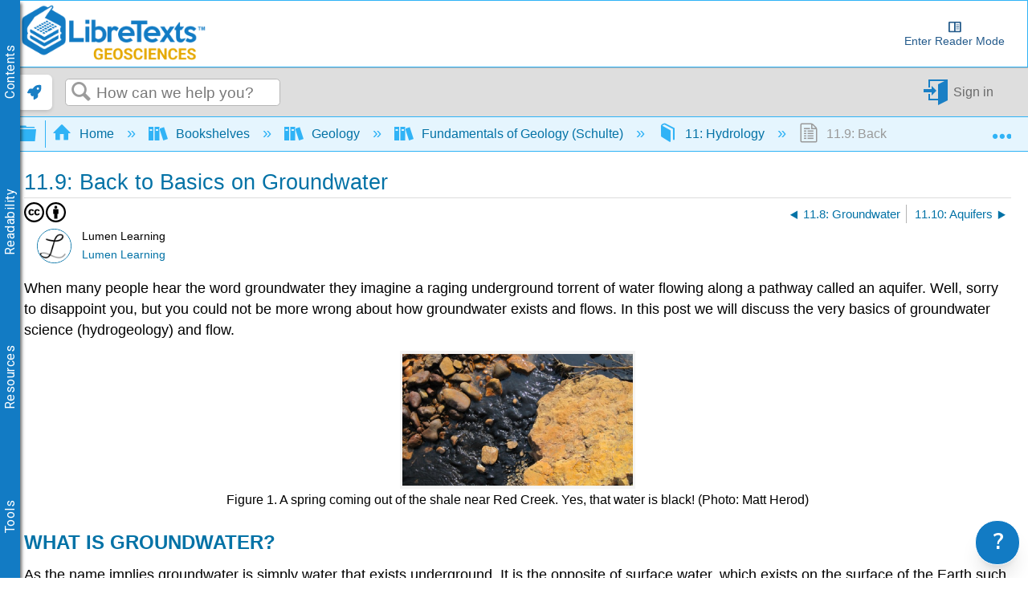

--- FILE ---
content_type: application/javascript
request_url: https://cdn.libretexts.net/github/readerview/readerview.min.js
body_size: 18288
content:
/*! For license information please see readerview.min.js.LICENSE.txt */
(()=>{var e={576:function(e){var t;t=function(){return function(){var e={686:function(e,t,o){"use strict";o.d(t,{default:function(){return x}});var r=o(279),a=o.n(r),i=o(370),n=o.n(i),l=o(817),s=o.n(l);function c(e){try{return document.execCommand(e)}catch(e){return!1}}var u=function(e){var t=s()(e);return c("cut"),t},d=function(e,t){var o=function(e){var t="rtl"===document.documentElement.getAttribute("dir"),o=document.createElement("textarea");o.style.fontSize="12pt",o.style.border="0",o.style.padding="0",o.style.margin="0",o.style.position="absolute",o.style[t?"right":"left"]="-9999px";var r=window.pageYOffset||document.documentElement.scrollTop;return o.style.top="".concat(r,"px"),o.setAttribute("readonly",""),o.value=e,o}(e);t.container.appendChild(o);var r=s()(o);return c("copy"),o.remove(),r},m=function(e){var t=arguments.length>1&&void 0!==arguments[1]?arguments[1]:{container:document.body},o="";return"string"==typeof e?o=d(e,t):e instanceof HTMLInputElement&&!["text","search","url","tel","password"].includes(null==e?void 0:e.type)?o=d(e.value,t):(o=s()(e),c("copy")),o};function p(e){return p="function"==typeof Symbol&&"symbol"==typeof Symbol.iterator?function(e){return typeof e}:function(e){return e&&"function"==typeof Symbol&&e.constructor===Symbol&&e!==Symbol.prototype?"symbol":typeof e},p(e)}function f(e){return f="function"==typeof Symbol&&"symbol"==typeof Symbol.iterator?function(e){return typeof e}:function(e){return e&&"function"==typeof Symbol&&e.constructor===Symbol&&e!==Symbol.prototype?"symbol":typeof e},f(e)}function h(e,t){for(var o=0;o<t.length;o++){var r=t[o];r.enumerable=r.enumerable||!1,r.configurable=!0,"value"in r&&(r.writable=!0),Object.defineProperty(e,r.key,r)}}function g(e,t){return g=Object.setPrototypeOf||function(e,t){return e.__proto__=t,e},g(e,t)}function b(e){return b=Object.setPrototypeOf?Object.getPrototypeOf:function(e){return e.__proto__||Object.getPrototypeOf(e)},b(e)}function v(e,t){var o="data-clipboard-".concat(e);if(t.hasAttribute(o))return t.getAttribute(o)}var y=function(e){!function(e,t){if("function"!=typeof t&&null!==t)throw new TypeError("Super expression must either be null or a function");e.prototype=Object.create(t&&t.prototype,{constructor:{value:e,writable:!0,configurable:!0}}),t&&g(e,t)}(s,e);var t,o,r,a,i,l=(a=s,i=function(){if("undefined"==typeof Reflect||!Reflect.construct)return!1;if(Reflect.construct.sham)return!1;if("function"==typeof Proxy)return!0;try{return Date.prototype.toString.call(Reflect.construct(Date,[],(function(){}))),!0}catch(e){return!1}}(),function(){var e,t,o=b(a);if(i){var r=b(this).constructor;e=Reflect.construct(o,arguments,r)}else e=o.apply(this,arguments);return!(t=e)||"object"!==f(t)&&"function"!=typeof t?function(e){if(void 0===e)throw new ReferenceError("this hasn't been initialised - super() hasn't been called");return e}(this):t});function s(e,t){var o;return function(e,t){if(!(e instanceof t))throw new TypeError("Cannot call a class as a function")}(this,s),(o=l.call(this)).resolveOptions(t),o.listenClick(e),o}return t=s,o=[{key:"resolveOptions",value:function(){var e=arguments.length>0&&void 0!==arguments[0]?arguments[0]:{};this.action="function"==typeof e.action?e.action:this.defaultAction,this.target="function"==typeof e.target?e.target:this.defaultTarget,this.text="function"==typeof e.text?e.text:this.defaultText,this.container="object"===f(e.container)?e.container:document.body}},{key:"listenClick",value:function(e){var t=this;this.listener=n()(e,"click",(function(e){return t.onClick(e)}))}},{key:"onClick",value:function(e){var t=e.delegateTarget||e.currentTarget,o=this.action(t)||"copy",r=function(){var e=arguments.length>0&&void 0!==arguments[0]?arguments[0]:{},t=e.action,o=void 0===t?"copy":t,r=e.container,a=e.target,i=e.text;if("copy"!==o&&"cut"!==o)throw new Error('Invalid "action" value, use either "copy" or "cut"');if(void 0!==a){if(!a||"object"!==p(a)||1!==a.nodeType)throw new Error('Invalid "target" value, use a valid Element');if("copy"===o&&a.hasAttribute("disabled"))throw new Error('Invalid "target" attribute. Please use "readonly" instead of "disabled" attribute');if("cut"===o&&(a.hasAttribute("readonly")||a.hasAttribute("disabled")))throw new Error('Invalid "target" attribute. You can\'t cut text from elements with "readonly" or "disabled" attributes')}return i?m(i,{container:r}):a?"cut"===o?u(a):m(a,{container:r}):void 0}({action:o,container:this.container,target:this.target(t),text:this.text(t)});this.emit(r?"success":"error",{action:o,text:r,trigger:t,clearSelection:function(){t&&t.focus(),window.getSelection().removeAllRanges()}})}},{key:"defaultAction",value:function(e){return v("action",e)}},{key:"defaultTarget",value:function(e){var t=v("target",e);if(t)return document.querySelector(t)}},{key:"defaultText",value:function(e){return v("text",e)}},{key:"destroy",value:function(){this.listener.destroy()}}],r=[{key:"copy",value:function(e){var t=arguments.length>1&&void 0!==arguments[1]?arguments[1]:{container:document.body};return m(e,t)}},{key:"cut",value:function(e){return u(e)}},{key:"isSupported",value:function(){var e=arguments.length>0&&void 0!==arguments[0]?arguments[0]:["copy","cut"],t="string"==typeof e?[e]:e,o=!!document.queryCommandSupported;return t.forEach((function(e){o=o&&!!document.queryCommandSupported(e)})),o}}],o&&h(t.prototype,o),r&&h(t,r),s}(a()),x=y},828:function(e){if("undefined"!=typeof Element&&!Element.prototype.matches){var t=Element.prototype;t.matches=t.matchesSelector||t.mozMatchesSelector||t.msMatchesSelector||t.oMatchesSelector||t.webkitMatchesSelector}e.exports=function(e,t){for(;e&&9!==e.nodeType;){if("function"==typeof e.matches&&e.matches(t))return e;e=e.parentNode}}},438:function(e,t,o){var r=o(828);function a(e,t,o,r,a){var n=i.apply(this,arguments);return e.addEventListener(o,n,a),{destroy:function(){e.removeEventListener(o,n,a)}}}function i(e,t,o,a){return function(o){o.delegateTarget=r(o.target,t),o.delegateTarget&&a.call(e,o)}}e.exports=function(e,t,o,r,i){return"function"==typeof e.addEventListener?a.apply(null,arguments):"function"==typeof o?a.bind(null,document).apply(null,arguments):("string"==typeof e&&(e=document.querySelectorAll(e)),Array.prototype.map.call(e,(function(e){return a(e,t,o,r,i)})))}},879:function(e,t){t.node=function(e){return void 0!==e&&e instanceof HTMLElement&&1===e.nodeType},t.nodeList=function(e){var o=Object.prototype.toString.call(e);return void 0!==e&&("[object NodeList]"===o||"[object HTMLCollection]"===o)&&"length"in e&&(0===e.length||t.node(e[0]))},t.string=function(e){return"string"==typeof e||e instanceof String},t.fn=function(e){return"[object Function]"===Object.prototype.toString.call(e)}},370:function(e,t,o){var r=o(879),a=o(438);e.exports=function(e,t,o){if(!e&&!t&&!o)throw new Error("Missing required arguments");if(!r.string(t))throw new TypeError("Second argument must be a String");if(!r.fn(o))throw new TypeError("Third argument must be a Function");if(r.node(e))return function(e,t,o){return e.addEventListener(t,o),{destroy:function(){e.removeEventListener(t,o)}}}(e,t,o);if(r.nodeList(e))return function(e,t,o){return Array.prototype.forEach.call(e,(function(e){e.addEventListener(t,o)})),{destroy:function(){Array.prototype.forEach.call(e,(function(e){e.removeEventListener(t,o)}))}}}(e,t,o);if(r.string(e))return function(e,t,o){return a(document.body,e,t,o)}(e,t,o);throw new TypeError("First argument must be a String, HTMLElement, HTMLCollection, or NodeList")}},817:function(e){e.exports=function(e){var t;if("SELECT"===e.nodeName)e.focus(),t=e.value;else if("INPUT"===e.nodeName||"TEXTAREA"===e.nodeName){var o=e.hasAttribute("readonly");o||e.setAttribute("readonly",""),e.select(),e.setSelectionRange(0,e.value.length),o||e.removeAttribute("readonly"),t=e.value}else{e.hasAttribute("contenteditable")&&e.focus();var r=window.getSelection(),a=document.createRange();a.selectNodeContents(e),r.removeAllRanges(),r.addRange(a),t=r.toString()}return t}},279:function(e){function t(){}t.prototype={on:function(e,t,o){var r=this.e||(this.e={});return(r[e]||(r[e]=[])).push({fn:t,ctx:o}),this},once:function(e,t,o){var r=this;function a(){r.off(e,a),t.apply(o,arguments)}return a._=t,this.on(e,a,o)},emit:function(e){for(var t=[].slice.call(arguments,1),o=((this.e||(this.e={}))[e]||[]).slice(),r=0,a=o.length;r<a;r++)o[r].fn.apply(o[r].ctx,t);return this},off:function(e,t){var o=this.e||(this.e={}),r=o[e],a=[];if(r&&t)for(var i=0,n=r.length;i<n;i++)r[i].fn!==t&&r[i].fn._!==t&&a.push(r[i]);return a.length?o[e]=a:delete o[e],this}},e.exports=t,e.exports.TinyEmitter=t}},t={};function o(r){if(t[r])return t[r].exports;var a=t[r]={exports:{}};return e[r](a,a.exports,o),a.exports}return o.n=function(e){var t=e&&e.__esModule?function(){return e.default}:function(){return e};return o.d(t,{a:t}),t},o.d=function(e,t){for(var r in t)o.o(t,r)&&!o.o(e,r)&&Object.defineProperty(e,r,{enumerable:!0,get:t[r]})},o.o=function(e,t){return Object.prototype.hasOwnProperty.call(e,t)},o(686)}().default},e.exports=t()},972:function(e){e.exports=(()=>{"use strict";var e={d:(t,o)=>{for(var r in o)e.o(o,r)&&!e.o(t,r)&&Object.defineProperty(t,r,{enumerable:!0,get:o[r]})},o:(e,t)=>Object.prototype.hasOwnProperty.call(e,t)},t={};e.d(t,{default:()=>d});const o=(...e)=>{},r=e=>null!==e&&"Object"===(null==e?void 0:e.constructor.name);let a,i;const n=()=>{if(!a){a=!0;try{i=c.storage||localStorage,i.getItem("")}catch{i=(()=>{const e={getItem:e=>t[e]||null,setItem:(e,o)=>{t[e]=o},removeItem:e=>{t[e]=void 0},clear:()=>{t={__proto__:e}}};let t={__proto__:e};return t})()}u()}},l=String.fromCharCode(0),s=(e,t,o=!0)=>o?[...JSON.stringify(e)].map((e=>String.fromCharCode(e.charCodeAt(0)+t))).join(""):JSON.parse([...e].map((e=>String.fromCharCode(e.charCodeAt(0)-t))).join("")),c={ttl:null,encrypt:!1,encrypter:s,decrypter:(e,t)=>s(e,t,!1),secret:75,storage:void 0};Object.seal(c);const u=(e=!1)=>{n();for(const t of Object.keys(i)){const o=i.getItem(t);let a;try{a=JSON.parse(o||"")}catch{continue}r(a)&&l in a&&(Date.now()>a.ttl||e)&&i.removeItem(t)}},d={config:c,set:(e,t,r={})=>{n();const a={...c,...r,encrypt:!1!==r.encrypt&&(r.encrypt||c.encrypt),ttl:null===r.ttl?null:r.ttl||c.ttl};try{const r=a.ttl&&!isNaN(a.ttl)&&a.ttl>0;let n=r?{[l]:t,ttl:Date.now()+1e3*a.ttl}:t;a.encrypt&&(r?n[l]=(a.encrypter||o)(n[l],a.secret):n=(a.encrypter||o)(n,a.secret)),i.setItem(e,JSON.stringify(n))}catch{return!1}},get:(e,t={})=>{n();const a=i.getItem(e),s={...c,...t,encrypt:!1!==t.encrypt&&(t.encrypt||c.encrypt),ttl:null===t.ttl?null:t.ttl||c.ttl};let u,d;try{u=JSON.parse(a||""),d=r(u)&&l in u,(s.decrypt||s.encrypt)&&(d?u[l]=(s.decrypter||o)(u[l],s.secret):u=(s.decrypter||o)(u,s.secret))}catch{}return d?Date.now()>u.ttl?(i.removeItem(e),null):u[l]:void 0!==u?u:a},flush:u,clear:()=>{n(),i.clear()},remove:e=>{n(),i.removeItem(e)}};return t.default})()}},t={};function o(r){var a=t[r];if(void 0!==a)return a.exports;var i=t[r]={exports:{}};return e[r].call(i.exports,i,i.exports,o),i.exports}(()=>{"use strict";var e=o(576);function t(e){return function(e){if(Array.isArray(e))return r(e)}(e)||function(e){if("undefined"!=typeof Symbol&&Symbol.iterator in Object(e))return Array.from(e)}(e)||function(e,t){if(e){if("string"==typeof e)return r(e,t);var o=Object.prototype.toString.call(e).slice(8,-1);return"Object"===o&&e.constructor&&(o=e.constructor.name),"Map"===o||"Set"===o?Array.from(e):"Arguments"===o||/^(?:Ui|I)nt(?:8|16|32)(?:Clamped)?Array$/.test(o)?r(e,t):void 0}}(e)||function(){throw new TypeError("Invalid attempt to spread non-iterable instance.\nIn order to be iterable, non-array objects must have a [Symbol.iterator]() method.")}()}function r(e,t){(null==t||t>e.length)&&(t=e.length);for(var o=0,r=new Array(t);o<t;o++)r[o]=e[o];return r}var a,i,n,l,s,c=(a=["a[href]","area[href]",'input:not([disabled]):not([type="hidden"]):not([aria-hidden])',"select:not([disabled]):not([aria-hidden])","textarea:not([disabled]):not([aria-hidden])","button:not([disabled]):not([aria-hidden])","iframe","object","embed","[contenteditable]",'[tabindex]:not([tabindex^="-"])'],i=function(){function e(o){var r=o.targetModal,a=o.triggers,i=void 0===a?[]:a,n=o.onShow,l=void 0===n?function(){}:n,s=o.onClose,c=void 0===s?function(){}:s,u=o.openTrigger,d=void 0===u?"data-micromodal-trigger":u,m=o.closeTrigger,p=void 0===m?"data-micromodal-close":m,f=o.openClass,h=void 0===f?"is-open":f,g=o.disableScroll,b=void 0!==g&&g,v=o.disableFocus,y=void 0!==v&&v,x=o.awaitCloseAnimation,w=void 0!==x&&x,S=o.awaitOpenAnimation,k=void 0!==S&&S,E=o.debugMode,L=void 0!==E&&E;!function(e,t){if(!(e instanceof t))throw new TypeError("Cannot call a class as a function")}(this,e),this.modal=document.getElementById(r),this.config={debugMode:L,disableScroll:b,openTrigger:d,closeTrigger:p,openClass:h,onShow:l,onClose:c,awaitCloseAnimation:w,awaitOpenAnimation:k,disableFocus:y},i.length>0&&this.registerTriggers.apply(this,t(i)),this.onClick=this.onClick.bind(this),this.onKeydown=this.onKeydown.bind(this)}var o;return(o=[{key:"registerTriggers",value:function(){for(var e=this,t=arguments.length,o=new Array(t),r=0;r<t;r++)o[r]=arguments[r];o.filter(Boolean).forEach((function(t){t.addEventListener("click",(function(t){return e.showModal(t)}))}))}},{key:"showModal",value:function(){var e=this,t=arguments.length>0&&void 0!==arguments[0]?arguments[0]:null;this.activeElement=document.activeElement,this.modal.setAttribute("aria-hidden","false"),this.modal.classList.add(this.config.openClass),this.scrollBehaviour("disable"),this.addEventListeners(),this.config.awaitOpenAnimation?this.modal.addEventListener("animationend",(function t(){e.modal.removeEventListener("animationend",t,!1),e.setFocusToFirstNode()}),!1):this.setFocusToFirstNode(),this.config.onShow(this.modal,this.activeElement,t)}},{key:"closeModal",value:function(){var e=arguments.length>0&&void 0!==arguments[0]?arguments[0]:null,t=this.modal;if(this.modal.setAttribute("aria-hidden","true"),this.removeEventListeners(),this.scrollBehaviour("enable"),this.activeElement&&this.activeElement.focus&&this.activeElement.focus(),this.config.onClose(this.modal,this.activeElement,e),this.config.awaitCloseAnimation){var o=this.config.openClass;this.modal.addEventListener("animationend",(function e(){t.classList.remove(o),t.removeEventListener("animationend",e,!1)}),!1)}else t.classList.remove(this.config.openClass)}},{key:"closeModalById",value:function(e){this.modal=document.getElementById(e),this.modal&&this.closeModal()}},{key:"scrollBehaviour",value:function(e){if(this.config.disableScroll){var t=document.querySelector("body");switch(e){case"enable":Object.assign(t.style,{overflow:""});break;case"disable":Object.assign(t.style,{overflow:"hidden"})}}}},{key:"addEventListeners",value:function(){this.modal.addEventListener("touchstart",this.onClick),this.modal.addEventListener("click",this.onClick),document.addEventListener("keydown",this.onKeydown)}},{key:"removeEventListeners",value:function(){this.modal.removeEventListener("touchstart",this.onClick),this.modal.removeEventListener("click",this.onClick),document.removeEventListener("keydown",this.onKeydown)}},{key:"onClick",value:function(e){(e.target.hasAttribute(this.config.closeTrigger)||e.target.parentNode.hasAttribute(this.config.closeTrigger))&&(e.preventDefault(),e.stopPropagation(),this.closeModal(e))}},{key:"onKeydown",value:function(e){27===e.keyCode&&this.closeModal(e),9===e.keyCode&&this.retainFocus(e)}},{key:"getFocusableNodes",value:function(){var e=this.modal.querySelectorAll(a);return Array.apply(void 0,t(e))}},{key:"setFocusToFirstNode",value:function(){var e=this;if(!this.config.disableFocus){var t=this.getFocusableNodes();if(0!==t.length){var o=t.filter((function(t){return!t.hasAttribute(e.config.closeTrigger)}));o.length>0&&o[0].focus(),0===o.length&&t[0].focus()}}}},{key:"retainFocus",value:function(e){var t=this.getFocusableNodes();if(0!==t.length)if(t=t.filter((function(e){return null!==e.offsetParent})),this.modal.contains(document.activeElement)){var o=t.indexOf(document.activeElement);e.shiftKey&&0===o&&(t[t.length-1].focus(),e.preventDefault()),!e.shiftKey&&t.length>0&&o===t.length-1&&(t[0].focus(),e.preventDefault())}else t[0].focus()}}])&&function(e,t){for(var o=0;o<t.length;o++){var r=t[o];r.enumerable=r.enumerable||!1,r.configurable=!0,"value"in r&&(r.writable=!0),Object.defineProperty(e,r.key,r)}}(e.prototype,o),e}(),n=null,l=function(e){if(!document.getElementById(e))return console.warn("MicroModal: ❗Seems like you have missed %c'".concat(e,"'"),"background-color: #f8f9fa;color: #50596c;font-weight: bold;","ID somewhere in your code. Refer example below to resolve it."),console.warn("%cExample:","background-color: #f8f9fa;color: #50596c;font-weight: bold;",'<div class="modal" id="'.concat(e,'"></div>')),!1},s=function(e,t){if(function(e){e.length<=0&&(console.warn("MicroModal: ❗Please specify at least one %c'micromodal-trigger'","background-color: #f8f9fa;color: #50596c;font-weight: bold;","data attribute."),console.warn("%cExample:","background-color: #f8f9fa;color: #50596c;font-weight: bold;",'<a href="#" data-micromodal-trigger="my-modal"></a>'))}(e),!t)return!0;for(var o in t)l(o);return!0},{init:function(e){var o=Object.assign({},{openTrigger:"data-micromodal-trigger"},e),r=t(document.querySelectorAll("[".concat(o.openTrigger,"]"))),a=function(e,t){var o=[];return e.forEach((function(e){var r=e.attributes[t].value;void 0===o[r]&&(o[r]=[]),o[r].push(e)})),o}(r,o.openTrigger);if(!0!==o.debugMode||!1!==s(r,a))for(var l in a){var c=a[l];o.targetModal=l,o.triggers=t(c),n=new i(o)}},show:function(e,t){var o=t||{};o.targetModal=e,!0===o.debugMode&&!1===l(e)||(n&&n.removeEventListeners(),(n=new i(o)).showModal())},close:function(e){e?n.closeModalById(e):n.closeModal()}});"undefined"!=typeof window&&(window.MicroModal=c);const u=c;var d=o(972);let m={};function p(e){let t=h();return new(CitRequire("citation-js"))(t).format(e)}function f(e,t,o){let r=new Blob([e],{type:o});if(window.navigator.msSaveOrOpenBlob)window.navigator.msSaveOrOpenBlob(r,t);else{const e=document.createElement("a"),o=URL.createObjectURL(r);e.href=o,e.download=t,document.body.appendChild(e),e.click(),setTimeout((function(){document.body.removeChild(e)}),0)}}function h(){let e=new Date,t=new Date($("#modifiedHolder").text()),o=[e.getFullYear(),e.getMonth()+1,e.getDate()],r=[t.getFullYear(),t.getMonth()+1,t.getDate()],a=$("#titleHolder").text().trim(),i=$("#pageIDHolder").text();const[n]=LibreTexts.parseURL();let l=`https://${n}.libretexts.org/@go/page/${i}`,s=function(e,t=!1){let o=$("li.mt-author-information a:first").text(),r=[" and ","& ",", "],a=new Array,i=new Array;for(let e of r){let t=o.split(e);if(!(t.length<=1)){t=t.map((e=>e.trim())),a=t;break}}for(let e=0;e<a.length;e++){let t=a[e],o={};if(-1!=t.search("\\."))o={given:t.slice(0,t.lastIndexOf(".")+1),family:t.slice(t.lastIndexOf(".")+2,t.length)};else{let e="",r="",a=t.split(" "),i=a.length-1;for(let t=0;t<a.length;t++)/^[a-z]/g.test(a[t])&&i==a.length-1&&(i=t),t<i?e+=a[t]+" ":r+=a[t]+" ";e=e.slice(0,e.length-1),r=r.slice(0,r.length-1),o={given:e,family:r}}i.push(o)}if(t){console.log(o),console.log("Split Indices Found: "+splind),console.log("Raw Author Names Found: "+a),console.log("Authors Found: ");for(let e in i)console.log(e),console.log("Given: "+i[e].given),console.log("Family: "+i[e].family)}return i&&i.length||(i=null),i}(),c=$("li.mt-author-companyname a:first").text();return a.match(/^[A-Za-z ]*?[0-9]+[.0-9A-Za-z]*?: /)&&(a=a.replace(/^[^:]*:/,"").trim()),{type:"webpage",title:a,accessed:{"date-parts":[[o[0],o[1],o[2]]]},URL:l,author:s,issued:{"date-parts":[[r[0],r[1],r[2]]]},publisher:c}}function g(){if(LibreTexts.current?.downloads){const e=document.getElementById("download_pdf_full"),t=document.getElementById("download_pdf_page"),o=document.getElementById("download_orderbook"),r=LibreTexts.current.downloads;r.pdf.full?(e.disabled=!1,e.addEventListener("click",(()=>{window.open(r.pdf.full,"_blank","noreferrer")}))):r.pdf.full||b(e),r.pdf.page?(t.disabled=!1,t.addEventListener("click",(()=>{window.open(r.pdf.page,"_blank","noreferrer")}))):r.pdf.page||b(t),r.bookstore?(o.disabled=!1,o.addEventListener("click",(()=>{window.open(r.bookstore,"_blank","noreferrer")}))):r.bookstore||b(o)}}function b(e){e.setAttribute("data-micromodal-trigger","modal-main"),e.addEventListener("click",(()=>{MicroModal.show("modal-main"),document.getElementById("modal-main-title").innerHTML="Downloads",document.getElementById("modal-main-body").innerHTML="<p>This action is not available.</p>"}))}function v(e,t){const o=function(e,t,o="default",r="default"){return`<div tabindex="0" id="pop" class="pop-style-${o} pop-size-${r}">\n  \t<div class="pop-header">\n    \t<h2 class="pop-title">${t}</h2>\n      <div class="pop-controls">\n      \t<button tabindex="0" class="pop-minimize" aria-labelledby="panel-min-label">\n          <span hidden="hidden" id="panel-min-label">Minimize this panel</span> \n          <span aria-hidden="true" class="material-symbols-outlined" focusable="false">expand_more</span>\n        </button>\n        <button tabindex="0" class="pop-open hidden" aria-labelledby="panel-open-label">\n          <span hidden="hidden" id="panel-open-label">Open this panel</span> \n          <span aria-hidden="true" class="material-symbols-outlined" focusable="false">expand_less</span>\n        </button>\n        <button tabindex="0" class="pop-expand" aria-labelledby="panel-resize-label">\n          <span hidden="hidden" id="panel-resize-label">Grow or shrink panel</span>   \n          <span class="material-symbols-outlined">open_in_full</span>\n        </button>\n      \t<button tabindex="0" class="pop-close" aria-labelledby="panel-close-label">\n          <span hidden="hidden" id="panel-close-label">Close panel</span>\n          <span class="material-symbols-outlined">close</span>\n        </button>\n      </div>\n    </div>\n    <div class="pop-body" data-iframe-height="iFrameResizer">\n    \t<iframe id="pop-iframe" src="${e}" title="${t}" allowfullscreen frameborder="0"  height="100%" width="100%"></iframe>\n    </div>\n  </div>`}(e,t);document.body.insertAdjacentHTML("beforeend",o),x(),y(document.getElementById("pop")),document.getElementById("pop").focus(),["click","keypress"].forEach((e=>{document.querySelector(".pop-expand").addEventListener(e,(function(t){13===t.keyCode&&S(t),"click"==e&&S(t)})),document.querySelector(".pop-close").addEventListener(e,(function(t){13===t.keyCode&&k(),"click"==e&&k()})),document.querySelector(".pop-minimize").addEventListener(e,(function(t){13===t.keyCode&&w(t),"click"==e&&w(t)})),document.querySelector(".pop-open").addEventListener(e,(function(t){13===t.keyCode&&w(t),"click"==e&&w(t)}))}))}function y(e){var t=0,o=0,r=0,a=0;function i(i){(i=i||window.event).preventDefault(),t=r-i.clientX,o=a-i.clientY,r=i.clientX,a=i.clientY,e.style.top=e.offsetTop-o+"px",e.style.left=e.offsetLeft-t+"px"}function n(){document.onmouseup=null,document.onmousemove=null}document.querySelector(".pop-header").onmousedown=function(e){(e=e||window.event).preventDefault(),r=e.clientX,a=e.clientY,document.onmouseup=n,document.onmousemove=i}}function x(){const e=document.querySelector("#pop").scrollHeight,t=document.querySelector(".pop-header").scrollHeight;document.querySelector(".pop-body iframe").style.height=e-t+"px"}function w(e){e.preventDefault(),document.querySelector("#pop").style.top=null,document.querySelector("#pop").style.left=null,document.querySelector("#pop").classList.toggle("minimized"),document.querySelector(".pop-expand").classList.toggle("hidden"),document.querySelector(".pop-minimize").classList.toggle("hidden"),document.querySelector(".pop-open").classList.toggle("hidden"),document.querySelector("#pop").classList.contains("minimized")?y():y(document.getElementById("pop"))}function S(e){e.preventDefault(),document.querySelector("#pop").classList.toggle("expanded"),x()}function k(e){const t=document.querySelector("#pop");if(t){t.remove();let e=document.querySelector("a#resources");e?e.focus():document.querySelector("button#toggle_tools")}}function E(){let e=document.querySelector("#searchBar").value;return console.log(e),e}function L(e){console.log("The font should be ",e);for(var t=document.querySelectorAll("#elm-main-content"),o=0;o<t.length;o++)t[o].style.fontFamily=e}function A(e){for(var t=document.getElementById("range_bs"),o=document.querySelectorAll("#elm-main-content"),r=document.querySelectorAll(".readerView section.mt-content-container p"),a=document.querySelectorAll(".readerView h1#title"),i=document.querySelectorAll(".readerView h2"),n=0;n<o.length;n++)o[n].style.fontSize=e+"px";for(n=0;n<r.length;n++)r[n].style.fontSize=e+"px";for(n=0;n<a.length;n++)a[n].style.fontSize=2*parseInt(e,10)-3+"px";for(n=0;n<i.length;n++)i[n].style.fontSize=parseInt(e,10)+4+"px !important";var l=[{name:"Extra Small",value:12},{name:"Small",value:15},{name:"Normal",value:18},{name:"Large",value:20},{name:"Full",value:22}].find((t=>t.value==e));t.setAttribute("value",l.value),t.textContent=l.name}function I(e){var t=document.getElementById("margin_disp");document.getElementById("elm-main-content").style.maxWidth=e+"%";var o=[{name:"Normal",value:55},{name:"Large",value:70},{name:"Extra Large",value:85},{name:"Full",value:100}].find((t=>t.value==e));t.setAttribute("value",o.value),t.textContent=o.name}function T(){var e=document.getElementById("readability");document.getElementById("readability_btn").setAttribute("aria-expanded","false"),e.setAttribute("class","")}function _(e){for(var t=document.querySelectorAll("#elm-main-content"),o=document.querySelectorAll("#readerview-container"),r=document.querySelector("main"),a=0;a<t.length;a++)new BeeLineReader(t[a],{theme:e}).color();for(a=0;a<o.length;a++)new BeeLineReader(o[a],{theme:e}).color();localStorage.setItem("selectedTheme",e),"night_blues"===e?(r.classList.add("darkMode"),localStorage.setItem("darkMode",!0)):(r.classList.remove("darkMode"),localStorage.setItem("darkMode",!1))}document.addEventListener("change",(function(e){e.target&&"citeSe"===e.target.id&&function(e=!1){const t=CitRequire("citation-js");t.plugins.config.get("@csl").templates.add("mla",'<?xml version="1.0" encoding="utf-8"?> <style xmlns="http://purl.org/net/xbiblio/csl" class="in-text" version="1.0" demote-non-dropping-particle="never" page-range-format="minimal-two"> <info> <title>Modern Language Association 8th edition</title> <title-short>MLA</title-short> <id>http://www.zotero.org/styles/modern-language-association</id> <link href="http://www.zotero.org/styles/modern-language-association" rel="self"/> <link href="http://style.mla.org" rel="documentation"/> <author> <name>Sebastian Karcher</name> </author> <category citation-format="author"/> <category field="generic-base"/> <summary>This style adheres to the MLA 8th edition handbook. Follows the structure of references as outlined in the MLA Manual closely</summary> <updated>2018-12-13T20:05:10+00:00</updated> <rights license="http://creativecommons.org/licenses/by-sa/3.0/">This work is licensed under a Creative Commons Attribution-ShareAlike 3.0 License</rights> </info> <locale xml:lang="en"> <date form="text"> <date-part name="day" suffix=" "/> <date-part name="month" suffix=" " form="short"/> <date-part name="year"/> </date> <terms> <term name="month-01" form="short">Jan.</term> <term name="month-02" form="short">Feb.</term> <term name="month-03" form="short">Mar.</term> <term name="month-04" form="short">Apr.</term> <term name="month-05" form="short">May</term> <term name="month-06" form="short">June</term> <term name="month-07" form="short">July</term> <term name="month-08" form="short">Aug.</term> <term name="month-09" form="short">Sept.</term> <term name="month-10" form="short">Oct.</term> <term name="month-11" form="short">Nov.</term> <term name="month-12" form="short">Dec.</term> <term name="translator" form="short">trans.</term> </terms> </locale> <macro name="author"> <names variable="author"> <name name-as-sort-order="first" and="text" delimiter-precedes-last="always" delimiter-precedes-et-al="always" initialize="false" initialize-with=". "/> <label form="long" prefix=", "/> <substitute> <names variable="editor"/> <names variable="translator"/> <text macro="title"/> </substitute> </names> </macro> <macro name="author-short"> <group delimiter=", "> <names variable="author"> <name form="short" initialize-with=". " and="text"/> <substitute> <names variable="editor"/> <names variable="translator"/> <text macro="title-short"/> </substitute> </names> <choose> <if disambiguate="true"> <text macro="title-short"/> </if> </choose> </group> </macro> <macro name="title"> <choose> <if variable="container-title" match="any"> <text variable="title" quotes="true" text-case="title"/> </if> <else> <text variable="title" font-style="italic" text-case="title"/> </else> </choose> </macro> <macro name="title-short"> <choose> <if variable="container-title" match="any"> <text variable="title" form="short" quotes="true" text-case="title"/> </if> <else> <text variable="title" form="short" font-style="italic" text-case="title"/> </else> </choose> </macro> <macro name="container-title"> <text variable="container-title" font-style="italic" text-case="title"/> </macro> <macro name="other-contributors"> <group delimiter=", "> <choose> <if variable="container-title" match="any"> <names variable="illustrator interviewer editor translator" delimiter=", "> <label form="verb" suffix=" "/> <name and="text"/> </names> </if> <else> <names variable="illustrator interviewer editor translator" delimiter=", "> <label form="verb" suffix=" " text-case="capitalize-first"/> <name and="text"/> </names> </else> </choose> <names variable="director"> <label form="verb" suffix=" " text-case="capitalize-first"/> <name and="text"/> </names> </group> </macro> <macro name="version"> <group delimiter=", "> <choose> <if is-numeric="edition"> <group delimiter=" "> <number variable="edition" form="ordinal"/> <text term="edition" form="short"/> </group> </if> <else> <text variable="edition" text-case="capitalize-first"/> </else> </choose> <text variable="version"/> </group> </macro> <macro name="number"> <group delimiter=", "> <group> <choose> <if variable="edition container-title" match="any"> <group delimiter=" "> <text term="volume" form="short"/> <text variable="volume"/> </group> </if> <else-if variable="author editor" match="all"> <group delimiter=" "> <text term="volume" form="short"/> <text variable="volume"/> </group> </else-if> <else> <group delimiter=" "> <text term="volume" form="short" text-case="capitalize-first"/> <text variable="volume"/> </group> </else> </choose> </group> <group delimiter=" "> <text term="issue" form="short"/> <text variable="issue"/> </group> <choose> <if type="report"> <text variable="genre"/> </if> </choose> <text variable="number"/> </group> </macro> <macro name="publisher"> <text variable="publisher"/> </macro> <macro name="publication-date"> <choose> <if type="book chapter paper-conference motion_picture" match="any"> <date variable="issued" form="numeric" date-parts="year"/> </if> <else-if type="article-journal article-magazine" match="any"> <date variable="issued" form="text" date-parts="year-month"/> </else-if> <else-if type="speech" match="none"> <date variable="issued" form="text"/> </else-if> </choose> </macro> <macro name="location"> <group delimiter=", "> <group delimiter=" "> <label variable="page" form="short"/> <text variable="page"/> </group> <choose> <if variable="source" match="none"> <text macro="URI"/> </if> </choose> </group> </macro> <macro name="container2-title"> <group delimiter=", "> <choose> <if type="speech"> <text variable="event"/> <date variable="event-date" form="text"/> <text variable="event-place"/> </if> </choose> <text variable="archive"/> <text variable="archive-place"/> <text variable="archive_location"/> </group> </macro> <macro name="container2-location"> <choose> <if variable="source"> <choose> <if variable="DOI URL" match="any"> <group delimiter=", "> <text variable="source" font-style="italic"/> <text macro="URI"/> </group> </if> </choose> </if> </choose> </macro> <macro name="URI"> <choose> <if variable="DOI"> <text variable="DOI" prefix="doi:"/> </if> <else> <text variable="URL"/> </else> </choose> </macro> <macro name="accessed"> <choose> <if variable="issued" match="none"> <group delimiter=" "> <text term="accessed" text-case="capitalize-first"/> <date variable="accessed" form="text"/> </group> </if> </choose> </macro> <citation et-al-min="3" et-al-use-first="1" disambiguate-add-names="true" disambiguate-add-givenname="true"> <layout prefix="(" suffix=")" delimiter="; "> <choose> <if locator="page line" match="any"> <group delimiter=" "> <text macro="author-short"/> <text variable="locator"/> </group> </if> <else> <group delimiter=", "> <text macro="author-short"/> <group> <label variable="locator" form="short"/> <text variable="locator"/> </group> </group> </else> </choose> </layout> </citation> <bibliography hanging-indent="true" et-al-min="3" et-al-use-first="1" line-spacing="2" entry-spacing="0" subsequent-author-substitute="---"> <sort> <key macro="author"/> <key variable="title"/> </sort> <layout suffix="."> <group delimiter=". "> <text macro="author"/> <text macro="title"/> <date variable="original-date" form="numeric" date-parts="year"/> <group delimiter=", "> <text macro="container-title"/> <text macro="other-contributors"/> <text macro="version"/> <text macro="number"/> <text macro="publisher"/> <text macro="publication-date"/> <text macro="location"/> </group> <group delimiter=", "> <text macro="container2-title"/> <text macro="container2-location"/> </group> <text macro="accessed"/> </group> </layout> </bibliography> </style>'),t.plugins.config.get("@csl").templates.add("acs",'<?xml version="1.0" encoding="utf-8"?> <style xmlns="http://purl.org/net/xbiblio/csl" class="in-text" version="1.0" demote-non-dropping-particle="sort-only" page-range-format="expanded" default-locale="en-US"> <info> <title>American Chemical Society</title> <title-short>ACS</title-short> <id>http://www.zotero.org/styles/american-chemical-society</id> <link href="http://www.zotero.org/styles/american-chemical-society" rel="self"/> <link href="http://pubs.acs.org/doi/pdf/10.1021/bk-2006-STYG.ch014" rel="documentation"/> <author> <name>Julian Onions</name> <email>julian.onions@gmail.com</email> </author> <contributor> <name>Ivan Bushmarinov</name> <email>ib@ineos.ac.ru</email> </contributor> <contributor> <name>Sebastian Karcher</name> </contributor> <category citation-format="numeric"/> <category field="chemistry"/> <summary>The American Chemical Society style</summary> <updated>2018-12-30T12:00:00+00:00</updated> <rights license="http://creativecommons.org/licenses/by-sa/3.0/">This work is licensed under a Creative Commons Attribution-ShareAlike 3.0 License</rights> </info> <locale xml:lang="en"> <terms> <term name="editortranslator" form="short"> <single>ed. and translator</single> <multiple>eds. and translators</multiple> </term> <term name="translator" form="short"> <single>translator</single> <multiple>translators</multiple> </term> <term name="collection-editor" form="short"> <single>series ed.</single> <multiple>series eds.</multiple> </term> </terms> </locale> <macro name="editor"> <group delimiter="; "> <names variable="editor translator" delimiter="; "> <name sort-separator=", " initialize-with=". " name-as-sort-order="all" delimiter=", " delimiter-precedes-last="always"/> <label form="short" prefix=", " text-case="title"/> </names> <names variable="collection-editor"> <name sort-separator=", " initialize-with=". " name-as-sort-order="all" delimiter=", " delimiter-precedes-last="always"/> <label form="short" prefix=", " text-case="title"/> </names> </group> </macro> <macro name="author"> <names variable="author" suffix="."> <name sort-separator=", " initialize-with=". " name-as-sort-order="all" delimiter="; " delimiter-precedes-last="always"/> <label form="short" prefix=", " text-case="capitalize-first"/> </names> </macro> <macro name="publisher"> <choose> <if type="thesis" match="any"> <group delimiter=", "> <text variable="publisher"/> <text variable="publisher-place"/> </group> </if> <else> <group delimiter=": "> <text variable="publisher"/> <text variable="publisher-place"/> </group> </else> </choose> </macro> <macro name="title"> <choose> <if type="bill book graphic legal_case legislation motion_picture report song" match="any"> <text variable="title" text-case="title" font-style="italic"/> </if> <else> <text variable="title" text-case="title"/> </else> </choose> </macro> <macro name="volume"> <group delimiter=" "> <text term="volume" form="short" text-case="capitalize-first"/> <text variable="volume"/> </group> </macro> <macro name="series"> <text variable="collection-title"/> </macro> <macro name="pages"> <label variable="page" form="short" suffix=" " strip-periods="true"/> <text variable="page"/> </macro> <macro name="book-container"> <group delimiter=". "> <text macro="title"/> <choose> <if type="entry-dictionary entry-encyclopedia" match="none"> <group delimiter=" "> <text term="in" text-case="capitalize-first"/> <text variable="container-title" font-style="italic"/> </group> </if> <else> <text variable="container-title" font-style="italic"/> </else> </choose> </group> </macro> <macro name="issued"> <date variable="issued" delimiter=" "> <date-part name="year"/> </date> </macro> <macro name="full-issued"> <date variable="issued" delimiter=" "> <date-part name="month" form="long" suffix=" "/> <date-part name="day" suffix=", "/> <date-part name="year"/> </date> </macro> <macro name="edition"> <choose> <if is-numeric="edition"> <group delimiter=" "> <number variable="edition" form="ordinal"/> <text term="edition" form="short"/> </group> </if> <else> <text variable="edition" suffix="."/> </else> </choose> </macro> <citation collapse="citation-number"> <sort> <key variable="citation-number"/> </sort> <layout delimiter="," vertical-align="sup"> <text variable="citation-number"/> </layout> </citation> <bibliography second-field-align="flush" entry-spacing="0" et-al-min="11" et-al-use-first="10"> <layout suffix="."> <text variable="citation-number" prefix="(" suffix=") "/> <text macro="author" suffix=" "/> <choose> <if type="article-journal review" match="any"> <group delimiter=" "> <text macro="title" suffix="."/> <text variable="container-title" font-style="italic" form="short"/> <group delimiter=", "> <text macro="issued" font-weight="bold"/> <choose> <if variable="volume"> <group delimiter=" "> <text variable="volume" font-style="italic"/> <text variable="issue" prefix="(" suffix=")"/> </group> </if> <else> <group delimiter=" "> <text term="issue" form="short" text-case="capitalize-first"/> <text variable="issue"/> </group> </else> </choose> <text variable="page"/> </group> </group> </if> <else-if type="article-magazine article-newspaper article" match="any"> <group delimiter=" "> <text macro="title" suffix="."/> <text variable="container-title" font-style="italic" suffix="."/> <text macro="edition"/> <text macro="publisher"/> <group delimiter=", "> <text macro="full-issued"/> <text macro="pages"/> </group> </group> </else-if> <else-if type="thesis"> <group delimiter=", "> <group delimiter=". "> <text macro="title"/> <text variable="genre"/> </group> <text macro="publisher"/> <text macro="issued"/> <text macro="volume"/> <text macro="pages"/> </group> </else-if> <else-if type="bill book graphic legal_case legislation motion_picture report song" match="any"> <group delimiter="; "> <group delimiter=", "> <text macro="title"/> <text macro="edition"/> </group> <text macro="editor" prefix=" "/> <text macro="series"/> <choose> <if type="report"> <group delimiter=" "> <text variable="genre"/> <text variable="number"/> </group> </if> </choose> <group delimiter=", "> <text macro="publisher"/> <text macro="issued"/> </group> <group delimiter=", "> <text macro="volume"/> <text macro="pages"/> </group> </group> </else-if> <else-if type="patent"> <group delimiter=", "> <group delimiter=". "> <text macro="title"/> <text variable="number"/> </group> <date variable="issued" form="text"/> </group> </else-if> <else-if type="chapter paper-conference entry-dictionary entry-encyclopedia" match="any"> <group delimiter="; "> <text macro="book-container"/> <text macro="editor"/> <text macro="series"/> <group delimiter=", "> <text macro="publisher"/> <text macro="issued"/> </group> <group delimiter=", "> <text macro="volume"/> <text macro="pages"/> </group> </group> </else-if> <else-if type="webpage"> <group delimiter=" "> <text variable="title"/> <text variable="URL"/> <date variable="accessed" prefix="(accessed " suffix=")" delimiter=" "> <date-part name="month" form="short" strip-periods="true"/> <date-part name="day" suffix=", "/> <date-part name="year"/> </date> </group> </else-if> <else> <group delimiter=", "> <group delimiter=". "> <text macro="title"/> <text variable="container-title" font-style="italic"/> </group> <group delimiter=", "> <text macro="issued"/> <text variable="volume" font-style="italic"/> <text variable="page"/> </group> </group> </else> </choose> <text variable="DOI" prefix=". https://doi.org/"/> </layout> </bibliography> </style>'),t.plugins.config.get("@csl").templates.add("chicago",'<?xml version="1.0" encoding="utf-8"?> <style xmlns="http://purl.org/net/xbiblio/csl" class="in-text" version="1.0" demote-non-dropping-particle="display-and-sort" page-range-format="chicago"> <info> <title>Chicago Manual of Style 17th edition (author-date)</title> <id>http://www.zotero.org/styles/chicago-author-date</id> <link href="http://www.zotero.org/styles/chicago-author-date" rel="self"/> <link href="http://www.chicagomanualofstyle.org/tools_citationguide.html" rel="documentation"/> <author> <name>Julian Onions</name> <email>julian.onions@gmail.com</email> </author> <contributor> <name>Sebastian Karcher</name> </contributor> <contributor> <name>Richard Karnesky</name> <email>karnesky+zotero@gmail.com</email> <uri>http://arc.nucapt.northwestern.edu/Richard_Karnesky</uri> </contributor> <contributor> <name>Andrew Dunning</name> <email>andrew.dunning@utoronto.ca</email> <uri>https://orcid.org/0000-0003-0464-5036</uri> </contributor> <contributor> <name>Matthew Roth</name> <email>matthew.g.roth@yale.edu</email> <uri> https://orcid.org/0000-0001-7902-6331</uri> </contributor> <category citation-format="author-date"/> <category field="generic-base"/> <summary>The author-date variant of the Chicago style</summary> <updated>2018-01-24T12:00:00+00:00</updated> <rights license="http://creativecommons.org/licenses/by-sa/3.0/">This work is licensed under a Creative Commons Attribution-ShareAlike 3.0 License</rights> </info> <locale xml:lang="en"> <terms> <term name="editor" form="verb-short">ed.</term> <term name="container-author" form="verb">by</term> <term name="translator" form="verb-short">trans.</term> <term name="editortranslator" form="verb">edited and translated by</term> <term name="translator" form="short">trans.</term> </terms> </locale> <macro name="secondary-contributors"> <choose> <if type="chapter entry-dictionary entry-encyclopedia paper-conference" match="none"> <group delimiter=". "> <names variable="editor translator" delimiter=". "> <label form="verb" text-case="capitalize-first" suffix=" "/> <name and="text" delimiter=", "/> </names> <names variable="director" delimiter=". "> <label form="verb" text-case="capitalize-first" suffix=" "/> <name and="text" delimiter=", "/> </names> </group> </if> </choose> </macro> <macro name="container-contributors"> <choose> <if type="chapter entry-dictionary entry-encyclopedia paper-conference" match="any"> <group prefix=", " delimiter=", "> <names variable="container-author" delimiter=", "> <label form="verb" suffix=" "/> <name and="text" delimiter=", "/> </names> <names variable="editor translator" delimiter=", "> <label form="verb" suffix=" "/> <name and="text" delimiter=", "/> </names> </group> </if> </choose> </macro> <macro name="editor"> <names variable="editor"> <name name-as-sort-order="first" and="text" sort-separator=", " delimiter=", " delimiter-precedes-last="always"/> <label form="short" prefix=", "/> </names> </macro> <macro name="translator"> <names variable="translator"> <name name-as-sort-order="first" and="text" sort-separator=", " delimiter=", " delimiter-precedes-last="always"/> <label form="short" prefix=", "/> </names> </macro> <macro name="recipient"> <choose> <if type="personal_communication"> <choose> <if variable="genre"> <text variable="genre" text-case="capitalize-first"/> </if> <else> <text term="letter" text-case="capitalize-first"/> </else> </choose> </if> </choose> <names variable="recipient" delimiter=", "> <label form="verb" prefix=" " text-case="lowercase" suffix=" "/> <name and="text" delimiter=", "/> </names> </macro> <macro name="substitute-title"> <choose> <if type="article-magazine article-newspaper review review-book" match="any"> <text macro="container-title"/> </if> </choose> </macro> <macro name="contributors"> <group delimiter=". "> <names variable="author"> <name and="text" name-as-sort-order="first" sort-separator=", " delimiter=", " delimiter-precedes-last="always"/> <label form="short" prefix=", "/> <substitute> <names variable="editor"/> <names variable="translator"/> <names variable="director"/> <text macro="substitute-title"/> <text macro="title"/> </substitute> </names> <text macro="recipient"/> </group> </macro> <macro name="contributors-short"> <names variable="author"> <name form="short" and="text" delimiter=", " initialize-with=". "/> <substitute> <names variable="editor"/> <names variable="translator"/> <names variable="director"/> <text macro="substitute-title"/> <text macro="title"/> </substitute> </names> </macro> <macro name="interviewer"> <names variable="interviewer" delimiter=", "> <label form="verb" prefix=" " text-case="capitalize-first" suffix=" "/> <name and="text" delimiter=", "/> </names> </macro> <macro name="archive"> <group delimiter=". "> <text variable="archive_location" text-case="capitalize-first"/> <text variable="archive"/> <text variable="archive-place"/> </group> </macro> <macro name="access"> <group delimiter=". "> <choose> <if type="graphic report" match="any"> <text macro="archive"/> </if> <else-if type="article-journal bill book chapter legal_case legislation motion_picture paper-conference" match="none"> <text macro="archive"/> </else-if> </choose> <choose> <if type="webpage post-weblog" match="any"> <date variable="issued" form="text"/> </if> </choose> <choose> <if variable="issued" match="none"> <group delimiter=" "> <text term="accessed" text-case="capitalize-first"/> <date variable="accessed" form="text"/> </group> </if> </choose> <choose> <if type="legal_case" match="none"> <choose> <if variable="DOI"> <text variable="DOI" prefix="https://doi.org/"/> </if> <else> <text variable="URL"/> </else> </choose> </if> </choose> </group> </macro> <macro name="title"> <choose> <if variable="title" match="none"> <choose> <if type="personal_communication" match="none"> <text variable="genre" text-case="capitalize-first"/> </if> </choose> </if> <else-if type="bill book graphic legislation motion_picture song" match="any"> <text variable="title" text-case="title" font-style="italic"/> <group prefix=" (" suffix=")" delimiter=" "> <text term="version"/> <text variable="version"/> </group> </else-if> <else-if variable="reviewed-author"> <choose> <if variable="reviewed-title"> <group delimiter=". "> <text variable="title" text-case="title" quotes="true"/> <group delimiter=", "> <text variable="reviewed-title" text-case="title" font-style="italic" prefix="Review of "/> <names variable="reviewed-author"> <label form="verb-short" text-case="lowercase" suffix=" "/> <name and="text" delimiter=", "/> </names> </group> </group> </if> <else> <group delimiter=", "> <text variable="title" text-case="title" font-style="italic" prefix="Review of "/> <names variable="reviewed-author"> <label form="verb-short" text-case="lowercase" suffix=" "/> <name and="text" delimiter=", "/> </names> </group> </else> </choose> </else-if> <else-if type="legal_case interview patent" match="any"> <text variable="title"/> </else-if> <else> <text variable="title" text-case="title" quotes="true"/> </else> </choose> </macro> <macro name="edition"> <choose> <if type="bill book graphic legal_case legislation motion_picture report song" match="any"> <choose> <if is-numeric="edition"> <group delimiter=" " prefix=". "> <number variable="edition" form="ordinal"/> <text term="edition" form="short" strip-periods="true"/> </group> </if> <else> <text variable="edition" text-case="capitalize-first" prefix=". "/> </else> </choose> </if> <else-if type="chapter entry-dictionary entry-encyclopedia paper-conference" match="any"> <choose> <if is-numeric="edition"> <group delimiter=" " prefix=", "> <number variable="edition" form="ordinal"/> <text term="edition" form="short"/> </group> </if> <else> <text variable="edition" prefix=", "/> </else> </choose> </else-if> </choose> </macro> <macro name="locators"> <choose> <if type="article-journal"> <choose> <if variable="volume"> <text variable="volume" prefix=" "/> <group prefix=" (" suffix=")"> <choose> <if variable="issue"> <text variable="issue"/> </if> <else> <date variable="issued"> <date-part name="month"/> </date> </else> </choose> </group> </if> <else-if variable="issue"> <group delimiter=" " prefix=", "> <text term="issue" form="short"/> <text variable="issue"/> <date variable="issued" prefix="(" suffix=")"> <date-part name="month"/> </date> </group> </else-if> <else> <date variable="issued" prefix=", "> <date-part name="month"/> </date> </else> </choose> </if> <else-if type="legal_case"> <text variable="volume" prefix=", "/> <text variable="container-title" prefix=" "/> <text variable="page" prefix=" "/> </else-if> <else-if type="bill book graphic legal_case legislation motion_picture report song" match="any"> <group prefix=". " delimiter=". "> <group> <text term="volume" form="short" text-case="capitalize-first" suffix=" "/> <number variable="volume" form="numeric"/> </group> <group> <number variable="number-of-volumes" form="numeric"/> <text term="volume" form="short" prefix=" " plural="true"/> </group> </group> </else-if> <else-if type="chapter entry-dictionary entry-encyclopedia paper-conference" match="any"> <choose> <if variable="page" match="none"> <group prefix=". "> <text term="volume" form="short" text-case="capitalize-first" suffix=" "/> <number variable="volume" form="numeric"/> </group> </if> </choose> </else-if> </choose> </macro> <macro name="locators-chapter"> <choose> <if type="chapter entry-dictionary entry-encyclopedia paper-conference" match="any"> <choose> <if variable="page"> <group prefix=", "> <text variable="volume" suffix=":"/> <text variable="page"/> </group> </if> </choose> </if> </choose> </macro> <macro name="locators-article"> <choose> <if type="article-newspaper"> <group prefix=", " delimiter=", "> <group delimiter=" "> <text variable="edition"/> <text term="edition"/> </group> <group> <text term="section" form="short" suffix=" "/> <text variable="section"/> </group> </group> </if> <else-if type="article-journal"> <choose> <if variable="volume issue" match="any"> <text variable="page" prefix=": "/> </if> <else> <text variable="page" prefix=", "/> </else> </choose> </else-if> </choose> </macro> <macro name="point-locators"> <choose> <if variable="locator"> <choose> <if locator="page" match="none"> <choose> <if type="bill book graphic legal_case legislation motion_picture report song" match="any"> <choose> <if variable="volume"> <group> <text term="volume" form="short" suffix=" "/> <number variable="volume" form="numeric"/> <label variable="locator" form="short" prefix=", " suffix=" "/> </group> </if> <else> <label variable="locator" form="short" suffix=" "/> </else> </choose> </if> <else> <label variable="locator" form="short" suffix=" "/> </else> </choose> </if> <else-if type="bill book graphic legal_case legislation motion_picture report song" match="any"> <number variable="volume" form="numeric" suffix=":"/> </else-if> </choose> <text variable="locator"/> </if> </choose> </macro> <macro name="container-prefix"> <text term="in" text-case="capitalize-first"/> </macro> <macro name="container-title"> <choose> <if type="chapter entry-dictionary entry-encyclopedia paper-conference" match="any"> <text macro="container-prefix" suffix=" "/> </if> </choose> <choose> <if type="webpage"> <text variable="container-title" text-case="title"/> </if> <else-if type="legal_case" match="none"> <group delimiter=" "> <text variable="container-title" text-case="title" font-style="italic"/> <choose> <if type="post-weblog"> <text value="(blog)"/> </if> </choose> </group> </else-if> </choose> </macro> <macro name="publisher"> <group delimiter=": "> <text variable="publisher-place"/> <text variable="publisher"/> </group> </macro> <macro name="date"> <choose> <if variable="issued"> <group delimiter=" "> <date variable="original-date" form="text" date-parts="year" prefix="(" suffix=")"/> <date variable="issued"> <date-part name="year"/> </date> </group> </if> <else-if variable="status"> <text variable="status" text-case="capitalize-first"/> </else-if> <else> <text term="no date" form="short"/> </else> </choose> </macro> <macro name="date-in-text"> <choose> <if variable="issued"> <group delimiter=" "> <date variable="original-date" form="text" date-parts="year" prefix="[" suffix="]"/> <date variable="issued"> <date-part name="year"/> </date> </group> </if> <else-if variable="status"> <text variable="status"/> </else-if> <else> <text term="no date" form="short"/> </else> </choose> </macro> <macro name="day-month"> <date variable="issued"> <date-part name="month"/> <date-part name="day" prefix=" "/> </date> </macro> <macro name="collection-title"> <choose> <if match="none" type="article-journal"> <choose> <if match="none" is-numeric="collection-number"> <group delimiter=", "> <text variable="collection-title" text-case="title"/> <text variable="collection-number"/> </group> </if> <else> <group delimiter=" "> <text variable="collection-title" text-case="title"/> <text variable="collection-number"/> </group> </else> </choose> </if> </choose> </macro> <macro name="collection-title-journal"> <choose> <if type="article-journal"> <group delimiter=" "> <text variable="collection-title"/> <text variable="collection-number"/> </group> </if> </choose> </macro> <macro name="event"> <group> <text term="presented at" suffix=" "/> <text variable="event"/> </group> </macro> <macro name="description"> <choose> <if type="interview"> <group delimiter=". "> <text macro="interviewer"/> <text variable="medium" text-case="capitalize-first"/> </group> </if> <else-if type="patent"> <group delimiter=" " prefix=". "> <text variable="authority"/> <text variable="number"/> </group> </else-if> <else> <text variable="medium" text-case="capitalize-first" prefix=". "/> </else> </choose> <choose> <if variable="title" match="none"/> <else-if type="thesis personal_communication speech" match="any"/> <else> <group delimiter=" " prefix=". "> <text variable="genre" text-case="capitalize-first"/> <choose> <if type="report"> <text variable="number"/> </if> </choose> </group> </else> </choose> </macro> <macro name="issue"> <choose> <if type="legal_case"> <text variable="authority" prefix=". "/> </if> <else-if type="speech"> <group prefix=". " delimiter=", "> <group delimiter=" "> <text variable="genre" text-case="capitalize-first"/> <text macro="event"/> </group> <text variable="event-place"/> <text macro="day-month"/> </group> </else-if> <else-if type="article-newspaper article-magazine personal_communication" match="any"> <date variable="issued" form="text" prefix=", "/> </else-if> <else-if type="patent"> <group delimiter=", " prefix=", "> <group delimiter=" "> <text value="filed"/> <date variable="submitted" form="text"/> </group> <group delimiter=" "> <choose> <if variable="issued submitted" match="all"> <text term="and"/> </if> </choose> <text value="issued"/> <date variable="issued" form="text"/> </group> </group> </else-if> <else-if type="article-journal" match="any"/> <else> <group prefix=". " delimiter=", "> <choose> <if type="thesis"> <text variable="genre" text-case="capitalize-first"/> </if> </choose> <text macro="publisher"/> </group> </else> </choose> </macro> <citation et-al-min="4" et-al-use-first="1" disambiguate-add-year-suffix="true" disambiguate-add-names="true" disambiguate-add-givenname="true" givenname-disambiguation-rule="primary-name" collapse="year" after-collapse-delimiter="; "> <layout prefix="(" suffix=")" delimiter="; "> <group delimiter=", "> <choose> <if variable="issued accessed" match="any"> <group delimiter=" "> <text macro="contributors-short"/> <text macro="date-in-text"/> </group> </if> <else> <group delimiter=", "> <text macro="contributors-short"/> <text macro="date-in-text"/> </group> </else> </choose> <text macro="point-locators"/> </group> </layout> </citation> <bibliography hanging-indent="true" et-al-min="11" et-al-use-first="7" subsequent-author-substitute="&#8212;&#8212;&#8212;" entry-spacing="0"> <sort> <key macro="contributors"/> <key variable="issued"/> <key variable="title"/> </sort> <layout suffix="."> <group delimiter=". "> <text macro="contributors"/> <text macro="date"/> <text macro="title"/> </group> <text macro="description"/> <text macro="secondary-contributors" prefix=". "/> <text macro="container-title" prefix=". "/> <text macro="container-contributors"/> <text macro="edition"/> <text macro="locators-chapter"/> <text macro="collection-title-journal" prefix=", " suffix=", "/> <text macro="locators"/> <text macro="collection-title" prefix=". "/> <text macro="issue"/> <text macro="locators-article"/> <text macro="access" prefix=". "/> </layout> </bibliography> </style>');let o=document.getElementById("citeSe").value,r=new t(h()).format("bibliography",{format:"text",template:o,lang:"en-US"});console.log(r),document.getElementById("cite_holder").innerHTML=r}()})),document.addEventListener("click",(function(e){var t,o;e.target&&"citeCpy"===e.target.id&&(t=document.getElementById("cite_holder").innerHTML,(o=document.createElement("textarea")).value=t,document.body.appendChild(o),o.select(),o.setSelectionRange(0,99999),navigator.clipboard.writeText(o.value).then((()=>{console.log("Success")})).catch((e=>{console.error("Error copying text: ",e)})),document.body.removeChild(o))})),document.addEventListener("click",(function(e){e.target&&"citeCpyHTML"===e.target.id&&function(){var e=`<p id="citeText">${document.getElementById("cite_holder").innerHTML}</p>`;console.log(e);var t=document.createElement("textarea");t.value=e,document.body.appendChild(t),t.select(),t.setSelectionRange(0,99999),navigator.clipboard.writeText(t.value).then((()=>{console.log("Success")})).catch((e=>{console.error("Error copying text: ",e)})),document.body.removeChild(t)}()})),document.addEventListener("click",(function(e){e.target&&"cite_bibtex"===e.target.id&&f(`${p("bibtex")}`,"bibtex.bbl","text/plain")})),document.addEventListener("click",(function(e){e.target&&"cite_RIS"===e.target.id&&f(`${p("ris")}`,"citation.ris","text/plain")})),document.addEventListener("click",(function(e){e.target&&"dyslexic-checkbox"==e.target.id&&(document.getElementById("dyslexic-checkbox").checked?(L("OpenDyslexic"),localStorage.setItem("DyslexicFont",!0)):(L("inherit"),localStorage.setItem("DyslexicFont",!1)))})),document.addEventListener("click",(function(e){if(!e.target||"btn_inc"!=e.target.id&&"btn_dsc"!=e.target.id)"text_size_reset"==e.target.id&&(localStorage.setItem("FontSize",18),A(18));else{var t=document.getElementById("range_bs"),o=parseInt(t.getAttribute("value"),10),r=[{name:"Extra Small",value:12},{name:"Small",value:15},{name:"Normal",value:18},{name:"Large",value:20},{name:"Full",value:22}],a=r.findIndex((e=>e.value==o));"btn_inc"==e.target.id&&a<r.length-1?a++:"btn_dsc"==e.target.id&&a>0&&a--,localStorage.setItem("FontSize",r[a].value),A(r[a].value)}})),document.addEventListener("click",(function(e){if(!e.target||"btn_inc_margin"!=e.target.id&&"btn_dec_margin"!=e.target.id)"margin_size_reset"==e.target.id&&(localStorage.setItem("MarginSize",55),I(55));else{var t=document.getElementById("margin_disp"),o=parseInt(t.getAttribute("value"),10),r=[{name:"Normal",value:55},{name:"Large",value:70},{name:"Extra Large",value:85},{name:"Full",value:100}],a=r.findIndex((e=>e.value==o));"btn_inc_margin"==e.target.id&&a<r.length-1?a++:"btn_dec_margin"==e.target.id&&a>0&&a--,localStorage.setItem("MarginSize",r[a].value),I(r[a].value)}})),document.addEventListener("click",(function(e){e.target&&"chevron-icon"===e.target.id&&T()})),document.addEventListener("keydown",(function(e){"Escape"===e.key&&T()})),document.addEventListener("DOMContentLoaded",(function(){var e=localStorage.getItem("selectedTheme");e&&_(e)})),document.querySelectorAll(".bee-readability").forEach((function(e){e.addEventListener("click",(function(){switch(e.id){case"sb_bright":console.log("Bright"),_("bright");break;case"sb_blues":console.log("Blues"),_("blues");break;case"sb_gray":console.log("Gray"),_("gray");break;case"sb_inverted":console.log("Inverted + Dark Mode"),_("night_blues");break;case"text_color_reset":!function(){for(var e=document.querySelectorAll("#elm-main-content"),t=document.querySelectorAll("#readerview-container"),o=document.querySelector("main"),r=0;r<e.length;r++)new BeeLineReader(e[r],{theme:"off"}).uncolor();for(r=0;r<t.length;r++)new BeeLineReader(t[r],{theme:"off"}).uncolor();localStorage.removeItem("selectedTheme"),o.classList.contains("darkMode")&&o.classList.remove("darkMode"),localStorage.setItem("darkMode",!1)}()}}))})),(window.location.href.includes("readerView")||window.location.href.includes("readerView"))&&(document.body.classList.add("readerView"),window.addEventListener("load",(async function(){["a.internal",'a[rel="internal"]',"#nextButton","#backButton",".mt-icon-previous-article",".mt-icon-next-article"].forEach((function(e){document.querySelectorAll(e).forEach((function(e){e.href.includes("libretexts.org")&&!e.href.includes("?readerView")&&(e.href+="?readerView")}))})),async function(){return LibreTexts.getTOC()}().then((function(e){let t=LibreTexts.current.coverpage.id;d.get(t)||d.set(t,LibreTexts.current,{ttl:3600}),async function(e){const{coverpage:t,toc:o}=d.get(e)||{},{flat:r,structured:a}=o||{},i=document.querySelector(".header-title"),n=document.getElementById("IDHolder").innerText;if(console.log(`------------ current page id: ${n}`),!a||!r||!i)return void console.error("[ReaderView]: Error building Header Title.");const l=`<a id="bookTitle" href="${(s=t).url}?readerView">${s.title}</a>`;var s;const c=(e=>{const o=e.filter((e=>e.id==n)),r=e.filter((e=>e.id==o[0].parentID));return r.length?r[0].id==t.id?"":`\n          <span class="material-symbols-outlined">keyboard_double_arrow_right</span>\n          <a id="chapterTitle" href="https://${window.location.host}/${r[0].path["#text"]}?readerView">${r[0].title}</a>\n        `:""})(r);i.innerHTML=l,i.innerHTML+=c}(t),async function(e){const{toc:t}=d.get(e)||{},{flat:o,structured:r}=t||{},a=document.getElementById("toc"),i=document.getElementById("IDHolder").innerText;if(!r||!o||!a)return void console.error("[ReaderView]: Error building Table of Contents.");const n=e=>{if(Array.isArray(e.subpages)){const t=e.subpages.map((e=>{let t=[`m-${e.id}`];e.subpages&&t.push("expandable"),i==e.id&&t.push("active","expanded");let o=`\n          <span class="toc-expander" tabindex="0" aria-expanded="false" aria-labelledby="toc-chapter${e.id}-label">\n            <span hidden id="toc-chapter${e.id}-label">Show submenu for ${e.title}</span> \n            <span aria-hidden="true" class="icon material-symbols-outlined" focusable="false">expand_more</span>\n          </span>\n        `;const r=n(e);return`\n          <li class="${t.join(" ")}">\n            <span>\n              <a href="/${e.path["#text"]}?readerView">${e.title}</a>\n              ${e.subpages?o:""}\n            </span>\n            ${r}\n          </li>\n        `})).filter((e=>null!==e));if(t.length>0)return`\n          <ul>\n            ${t.join("")}\n          </ul>\n        `}return""},l=n(r);a.innerHTML=l,a.classList.remove("hidden"),(e=>{const t=e.filter((e=>e.id==i)),o=e.filter((e=>e.id==t[0].parentID));if(o.length){let e=document.querySelector(`.m-${o[0].id}`);if(!e)return;{e.classList.add("active","expanded"),e.querySelector(".toc-expander").setAttribute("aria-expanded","true");let t=e.parentElement.parentElement;"LI"==t.nodeName&&(t.classList.add("active","expanded"),t.querySelector(".toc-expander").setAttribute("aria-expanded","true"))}}})(o),document.querySelectorAll(".toc-expander").forEach((function(e){["click","keypress"].forEach((t=>{e.addEventListener(t,(function(o){if("false"===this.getAttribute("aria-expanded")?this.setAttribute("aria-expanded","true"):this.setAttribute("aria-expanded","false"),o.preventDefault(),13===o.keyCode){let t=e.closest("li.expandable"),o=t.querySelector("ul");t.classList.toggle("expanded"),o.classList.toggle("open")}if("click"==t){let t=e.closest("li.expandable"),o=t.querySelector("ul");t.classList.toggle("expanded"),o.classList.toggle("open")}}))}))}))}(t),function(e){const t=document.getElementById("search").querySelector("label"),o=(document.querySelector("#book_search"),document.querySelector("#searchButton"));document.querySelector("#search_results");let r="",a="https://"+window.location.host+"/Special:Search?readerView&qid=&fpid=&fpth=&type=wiki&query=";const{toc:i}=d.get(e)||{},{flat:n,structured:l}=i||{};n||l?r=`&path=${n[0].path?.["#text"]}`:t.innerHTML="Search by Keyword",["click","keypress"].forEach((e=>{o.addEventListener(e,(function(t){t.preventDefault(),13===t.keyCode&&window.open(`${a}${E()}${r}`,"_blank","noreferrer"),"click"==e&&window.open(`${a}${E()}${r}`,"_blank","noreferrer")}))}))}(t),function(e){const{commons:t}=d.get(e)||{};if(!t)return void console.warn("[ReaderView]: Could not find resource in Commons.");if(0==t.hasReaderResources)return void console.info("[ReaderView]: No resources listed in Commons.");const o=document.querySelector("#dropdown_resources");t.readerResources.forEach((e=>{const t=`<li><button aria-controls="pop" aria-expanded="false" class="toolbar-btn toolbar-inner" data-src="${e.url}" data-title="${r=e.name}" data-type="popelement"><span>${r}</span></button></li>`;var r;o.innerHTML+=t}))}(t),function(e){const t=document.querySelector("#tools-menu"),o=document.querySelector("#dropdown_tools"),r=document.querySelector("#pageIDHolder").innerText,{commons:a}=d.get(e)||{};let i=[{name:"Adapt Homework System",url:"https://adapt.libretexts.org/",type:"link"},{name:"Jupyter Hub",url:"https://jupyter.libretexts.org/hub/login",type:"link"},{name:"OER Remixer",url:`https://${window.location.host}/Under_Construction/Development_Details/OER_Remixer`,type:"link"},{name:"Libre Commons",url:"https://commons.libretexts.org/",type:"link"},{name:"Get Page Source",url:`https://${window.location.host}/Under_Construction/Sandboxes/Henry/Get_Contents?${r}`,type:"link"},{name:"Toggle Auto Attribution",url:"",type:"script",action:"LibreTexts.active.libreLens()"},{name:"Find Book in Commons",url:`https://commons.libretexts.org/book/${a?a.bookID:""}`,type:"link"}];if(t){const e=(e,t)=>`<li><a href="${e}" class="toolbar-btn toolbar-inner" target="_blank"><span>${t}</span></a></li>`,t=(e,t)=>`<li><a href="?toolbarlink" class="toolbar-btn toolbar-inner" onclick="event.preventDefault(); ${e}"><span>${t}</span></a></li>`;i.forEach((r=>{if("script"===r.type){const e=t(r.action,r.name);o.innerHTML+=e}else{const t=e(r.url,r.name);o.innerHTML+=t}}))}else console.warn("[ReaderView]: Tools Menu not found")}(t),document.querySelectorAll('[data-type="popelement"]').forEach((function(e){const t=e.getAttribute("data-src"),o=e.getAttribute("data-title");["click","keypress"].forEach((r=>{e.addEventListener(r,(function(e){e.preventDefault(),"false"===this.getAttribute("aria-expanded")?this.setAttribute("aria-expanded","true"):this.setAttribute("aria-expanded","false"),13===e.keyCode&&(k(),v(t,o)),"click"==r&&(k(),v(t,o))}))}))}))}))})),window.addEventListener("libre-downloadsinfoavailable",g),window.addEventListener("libre-commonsinfoavailable",(()=>{!function(){const e=document.getElementById("open_homework");if(LibreTexts.current?.commons?.hasAdaptCourse&&e){const t=LibreTexts.current.commons.adaptCourseID;e.classList.remove("hidden"),e.removeAttribute("disabled",""),e.addEventListener("click",(()=>{window.open(`https://adapt.libretexts.org/courses/${t}/anonymous`,"_blank","noreferrer")}))}}(),function(){const e=document.getElementById("feedback"),t=LibreTexts.current?.commons;t&&(t.hasPeerReviews||t.allowAnonPR)&&e&&(e.classList.remove("hidden"),e.disabled=!1,e.addEventListener("click",(e=>{e.preventDefault();const o=`https://commons.libretexts.org/book/${t.bookID}`;window.open(`${o}?peerreview=show`,"_blank","noreferrer")})))}()})),function(){m.title=document.getElementById("titleHolder").innerText,m.modified=[],m.modified.dateTime=document.getElementById("modifiedHolder").innerText,m.pageId=document.getElementById("IDHolder").innerText,document.querySelector(".mt-author-information")&&(m.authorDisplayName=document.querySelector(".mt-author-information a")?document.querySelector(".mt-author-information a").innerText:"Anonymous",m.authorLink=document.querySelector(".mt-author-information a")?document.querySelector(".mt-author-information a").getAttribute("href"):"https://libretexts.org"),m.parentTitle=document.getElementById("parentTitleHolder").innerText,m.parentParentTitle=document.getElementById("parentParentTitleHolder").innerText;let e=new Date(m.modified.dateTime);m.modified.modifiedDate=e.toLocaleDateString(),m.modified.modifiedTime=e.toLocaleTimeString()}(),["#offcanvas-menu",".toolbar-btn"].forEach((function(e){document.querySelector(e).addEventListener("keydown",(function(e){"Escape"===e.key&&(e.preventDefault(),this.classList.remove("open"))}))})),function(){let e=document.getElementById("exit_reader");["click","keypress"].forEach((t=>{e.addEventListener(t,(function(e){e.preventDefault(),13!==e.keyCode&&"click"!=t||window.open(window.location.origin+window.location.pathname,"_self")}))})),document.querySelectorAll('[data-type="modal"]').forEach((function(e){let t=e.getAttribute("data-modal-title"),o=e.getAttribute("data-modal-src");console.log("I am printing modal buttons"),console.log(t),console.log(o),["click","keypress"].forEach((r=>{e.addEventListener(r,(function(a){switch(a.preventDefault(),13===a.keyCode&&(u.show("modal-main"),document.getElementById("modal-main-title").innerHTML=t),"click"==r&&(u.show("modal-main"),document.getElementById("modal-main-title").innerHTML=t),o){case"cite":document.getElementById("modal-main-body").innerHTML=(i=m,`\n  <div class="entry" id="cite">\n    <div class="entry-header">\n      <h3>Cite</h3> \n      <div class="entry-header-actions">\n        <label for=citeSe" class="label-inline">Style:</label>\n        <select id="citeSe">\n          <option value="" disabled="true">Template Selection</option>\n          <option value="citation-apa" selected="true">APA</option>\n          <option value="harvard1">Harvard</option>\n          <option value="chicago">Chicago</option>\n          <option value="vancouver">Vancouver</option>\n          <option value="mla">MLA</option>\n          <option value="acs">ACS</option>\n        </select>\n      </div>\n    </div>\n    <textarea readonly type="text" id="cite_holder" class="copy-holder">${(n=h()).title}.${n.URL}</textarea>\n    <div class="entry-actions" id="citeCont">\n      <a class="btn btn-light btn-sm" id="citeCpy">Copy Text</a>\n      <a class="btn btn-light btn-sm" id="citeCpyHTML">Copy HTML</a>\n      <a class="btn btn-light btn-sm" id="cite_bibtex">Download BibTeX </a>\n      <a class="btn btn-light btn-sm" id="cite_RIS">Download RIS </a>\n    </div>\n  </div>\n  <div class="entry" id="attribution">\n    <div class="entry-header">\n      <h3>License &amp; Attribution</h3>\n    </div>\n    <div type="text" id="cite_holder" class="copy-holder">\n     ${function(e){const{license:t}=LibreTexts.current;return"notset"===t.title?`\n    <p><span class="license-title">${e.title}</span> by <span class="license-author">${e.authorDisplayName?e.authorDisplayName:"LibreTexts"}</span> is shared without a specified license.</p>\n    `:`\n    <p><span class="license-title">${e.title}</span> by <span class="license-author">${e.authorDisplayName?e.authorDisplayName:"LibreTexts"}</span> is licensed <span class="license-type"><a href="${t.link}" target="_blank" rel="nofollow">${t.title}</a></span>, except where otherwise noted.</p>\n    `}(i)}\n    </div>\n    <div class="entry-actions" id="citeCont">\n    <a class="btn btn-light btn-sm" id="citeCpy">Copy Text</a>\n    </div>\n  </div>\n  `);break;case"help":document.getElementById("modal-main-body").innerHTML='\n    <h3>Video Overview</h3>\n    <p>Video is being build and will be available soon.</p>\n    <div id="helpInfo">  \n      <p>Please contact <a href="mailto:info@libretexts.org">info@libretexts.org</a> if you have any questions.</p>\n      <h3>Still have questions?</h3>\n      <p>You should first contact your instructor regarding any issues with this book if it assigned reading.</p>\n      <p>If you are still running into issues or have questions, please send your query to <a href="mailto:info@libretexts.org">info@libretexts.org</a>.</p>\n      \x3c!--<p>You can also refer to the <a href="#" target="_blank">LibreTexts Documentation</a> for tutorials and guides on using the LibreTexts platform.<p>--\x3e\n    </div>\n  ';break;case"na":let t=e.getAttribute("data-modal-body");document.getElementById("modal-main-body").innerHTML=`<p>${t}</p>`;default:console.log("error")}var i,n}))}))}));var t=document.getElementById("toolbar_menu"),o=document.createElement("li"),r=localStorage.getItem("FontSize");null==r?localStorage.setItem("FontSize",18):localStorage.setItem("FontSize",r);var a=localStorage.getItem("MarginSize");null==a?localStorage.setItem("MarginSize",55):localStorage.setItem("MarginSize",a),o.className="toolbar-item",o.id="Readability-menu-item",t.appendChild(o);var i=document.createElement("button");i.setAttribute("aria-expanded","false"),i.className="toolbar-btn",i.id="readability_btn",i.rel="internal",i.setAttribute("data-target","readability"),i.setAttribute("data_type","collapse"),o.appendChild(i);var n=document.createElement("span");function l(){var e=document.getElementById("dyslexic-checkbox");"true"==localStorage.getItem("DyslexicFont")?(e.checked=!0,L("OpenDyslexic")):(e.checked=!1,L("inherit"))}n.textContent="Readability",i.appendChild(n),o.onclick=function(){var e=document.getElementById("readability");console.log(e.getAttribute("class"));var t="true"===i.getAttribute("aria-expanded");i.setAttribute("aria-expanded",t?"false":"true"),console.log(t),t?(console.log(e),e.setAttribute("class",""),setTimeout(l,0)):(console.log(e),e.setAttribute("class","op"),readability_panel(),A(localStorage.getItem("FontSize")),I(localStorage.getItem("MarginSize")),l(),function(){var e=document.getElementById("toogle_search");const t=document.getElementById("search");e.setAttribute("aria-expanded","false"),e.classList.remove("active"),t.classList.remove("open"),e.focus()}())},document.addEventListener("DOMContentLoaded",(function(){readability_panel()})),document.addEventListener("DOMContentLoaded",(function(){A(localStorage.getItem("FontSize"))})),document.addEventListener("DOMContentLoaded",(function(){I(localStorage.getItem("MarginSize"))})),document.addEventListener("DOMContentLoaded",(function(){"true"==localStorage.getItem("DyslexicFont")?(l(),L("OpenDyslexic")):(l(),L("inherit"))})),document.getElementById("toogle_search").addEventListener("click",(function(){setTimeout((()=>{const e=document.getElementById("search");"true"===this.getAttribute("aria-expanded")&&e.classList.contains("open")&&T()}),0)})),document.getElementById("toggle_tools").addEventListener("click",(function(){setTimeout((()=>{"true"===this.getAttribute("aria-expanded")?localStorage.setItem("toolbar",!0):"false"===this.getAttribute("aria-expanded")&&localStorage.setItem("toolbar",!1)}),0)})),document.addEventListener("DOMContentLoaded",(function(){var e=localStorage.getItem("toolbar"),t=document.getElementById("toolbar"),o=document.getElementById("toggle_tools");null==e&&("true"===o.getAttribute("aria-expanded")?localStorage.setItem("toolbar",!0):"false"===o.getAttribute("aria-expanded")&&localStorage.setItem("toolbar",!1)),"true"===e?(t.setAttribute("class","open"),o.setAttribute("aria-expanded",!0),o.classList.add("active")):"false"===e&&(t.classList.remove("open"),o.setAttribute("aria-expanded",!1),o.classList.remove("active"))})),document.querySelectorAll('[data-type="collapse"]').forEach((function(e){let t=e.getAttribute("data-target"),o=document.getElementById(t);["click","keypress"].forEach((t=>{e.addEventListener(t,(function(r){r.preventDefault();let a=e.querySelector(".material-symbols-outlined");"false"===this.getAttribute("aria-expanded")?this.setAttribute("aria-expanded","true"):this.setAttribute("aria-expanded","false"),13===r.keyCode&&(this.classList.toggle("active"),o.classList.toggle("open"),o.querySelector("a:first-of-type, button:first-of-type, input:first-of-type").focus()),27===r.keyCode&&(this.classList.remove("active"),o.classList.remove("open"),this.focus()),"click"==t&&(this.classList.toggle("active"),o.classList.toggle("open")),"toggle_ocm"===e.id&&e.classList.contains("active")?a.innerHTML="close":"toggle_ocm"!==e.id||e.classList.contains("active")||(a.innerHTML="menu")}))}))})),document.addEventListener("click",(function(e){let t=["toolbar","offcanvas-menu","homework","search"];e.target.matches(["button.has-submenu","button.has-submenu>*",".modal-content *"])||document.querySelectorAll(".open").forEach((function(e){-1==t.indexOf(e.id)&&(e.classList.toggle("open"),document.querySelector(".modal-body").innerHTML="")}))}))}(),new e(".copy-button").on("success",(e=>{e.trigger.innerHTML="Copied!",setTimeout((function(){e.trigger.innerHTML="Copy Text"}),4e3)}))),window.addEventListener("load",(function(){tippy("[data-tippy-content]")}))})()})();